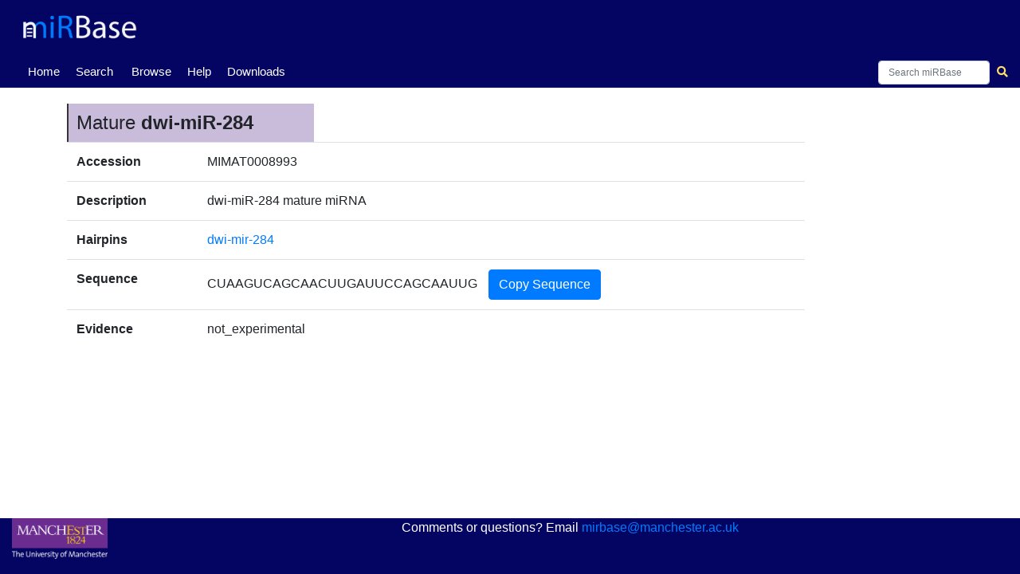

--- FILE ---
content_type: text/html; charset=utf-8
request_url: https://mirbase.org/mature/MIMAT0008993
body_size: 4829
content:

<!DOCTYPE html>
<html lang="en">
<head>
  <!-- Google tag (gtag.js) -->
  <script async src="https://www.googletagmanager.com/gtag/js?id=G-FFEVL6V9BC"></script>
  <script>
    window.dataLayer = window.dataLayer || [];
    function gtag(){dataLayer.push(arguments);}
    gtag('js', new Date());

    gtag('config', 'G-FFEVL6V9BC');
  </script>
  <meta name="viewport" content="width=device-width,initial-scale=1.0">
</head>

    <nav class="navbar navbar-expand-lg nav-tabs nav-fill align-items-end py-0" id="navbar" style="position: static; width:100vw">
      <a class="navbar-brand" href="/">
        <img class="img-fluid my-2" id="mirbaseLogo" src="/static/images/mirbase-logo_new.png"
             alt="miRBase Homepage">
      </a>
     </nav>
     <nav class="normal-nav navbar navbar-expand-lg nav-tabs nav-fill align-items-end py-0" id="navbar-nav" style="position: static;">
     <div class="navbar-nav" style="font-size:15px;text-align:center;margin-left:0px;position:absolute">
        <a class="navbar-nav nav-tab nav-link active" href="/">Home <span class="sr-only">(current)</span></a>
      </div>
      <div class="navbar-nav" style="font-size:15px;text-align:center;margin-left:60px;position:absolute">
        <a class="navbar-nav nav-tab nav-link" href="/search/">Search</a>
      </div>
      <div class="navbar-nav" style="font-size:15px;text-align:center;margin-left:130px;position:absolute">
        <a class="navbar-nav nav-tab nav-link" href="/browse/">Browse</a>
      </div>
      <div class="navbar-nav" style="font-size:15px;text-align:center;margin-left:200px;position:absolute">
        <a class="navbar-nav nav-tab nav-link" href="/help/">Help</a>
      </div>
      <div class="navbar-nav" style="font-size:15px;text-align:center;margin-left:250px;position:absolute">
        <a class="navbar-nav nav-tab nav-link" href="/download/">Downloads</a>
      </div>
      <div class="navbar-nav" style="font-size:15px;text-align:center;margin-left:320px;position:absolute">
        <!--<a class="navbar-nav nav-tab nav-link" href="http://www.mirbase.org/blog/">Blog</a>-->
        <!--<a class="nav-item nav-link" href="/submit/">Submit</a>-->
      </div>
      <div></div>
      <form autocomplete="off" class="navbar-search form-inline my-1" method="get" action="/results/" accept-charset="utf-8">
       <div class="autocomplete" style="font-size:12px">
        <input id="myInput" style="width:140px;height:30px;font-size:12px" class="searchbox form-control col-lg-12" type="search" name="query" spellcheck="False" placeHolder="Search miRBase">    
        </div>
        <button style="margin-right:-20px" class="btn btn-sm" type="submit">
          <i class="fa fa-search"></i>
        </button>
      </form>
    </nav>

<!-- FOR MOBILE -->
     <nav class="hidden-nav navbar navbar-expand-lg nav-tabs nav-fill align-items-end py-0" id="navbar-nav" style="position: static;">
     <div class="navbar-nav" style="font-size:14px;text-align:center;margin-left:0px;position:absolute">
        <a class="navbar-nav nav-tab nav-link active" href="/">Home <span class="sr-only">(current)</span></a>
      </div>
      <div class="navbar-nav" style="font-size:14px;text-align:center;margin-left:43px;position:absolute">
        <a class="navbar-nav nav-tab nav-link" href="/search/">Search</a>
      </div>
      <div class="navbar-nav" style="font-size:14px;text-align:center;margin-left:93px;position:absolute">
        <a class="navbar-nav nav-tab nav-link" href="/browse/">Browse</a>
      </div>
      <div class="navbar-nav" style="font-size:14px;text-align:center;margin-left:145px;position:absolute">
        <a class="navbar-nav nav-tab nav-link" href="/help/">Help</a>
      </div>
      <div class="navbar-nav" style="font-size:14px;text-align:center;margin-left:180px;position:absolute">
        <a class="navbar-nav nav-tab nav-link" href="/download/">Downloads</a>
      </div>
      <!--<div class="navbar-nav" style="font-size:12px;text-align:center;margin-left:225px;position:absolute">-->
        <!--<a class="navbar-nav nav-tab nav-link" href="http://www.mirbase.org/blog/">Blog</a>-->
        <!--<a class="nav-item nav-link" href="/submit/">Submit</a>-->
      </div>
      <div></div>
      <form autocomplete="off" class="navbar-search form-inline my-1" method="get" action="/results/" accept-charset="utf-8">
       <div class="autocomplete" style="font-size:11px">
        <input id="myInput" style="width:80px;height:20px;margin-right:-7px;font-size:11px" class="searchbox form-control col-lg-12" type="search" name="query" spellcheck="False">
        </div>
        <button style="margin-right:-15px" class="btn btn-sm" type="submit">
          <i class="fa fa-search"></i>
        </button>
      </form>
    </nav>

<div class="outer-div">
  <head>
    <meta charset="utf-8">
    <meta name="viewport" content="width=device-width, initial-scale=1, shrink-to-fit=no">
    <title>
        miRBase entry: dwi-miR-284
    </title>
    <link rel="stylesheet" href="https://stackpath.bootstrapcdn.com/bootstrap/4.2.1/css/bootstrap.min.css" integrity="sha384-GJzZqFGwb1QTTN6wy59ffF1BuGJpLSa9DkKMp0DgiMDm4iYMj70gZWKYbI706tWS" crossorigin="anonymous">
    <link rel="stylesheet" href="https://use.fontawesome.com/releases/v5.6.3/css/all.css" integrity="sha384-UHRtZLI+pbxtHCWp1t77Bi1L4ZtiqrqD80Kn4Z8NTSRyMA2Fd33n5dQ8lWUE00s/" crossorigin="anonymous">
    <link rel="stylesheet" href="https://cdn.datatables.net/1.10.19/css/jquery.dataTables.min.css">
    <link rel="stylesheet" href="/static/css/stylesheet.css">
    
    <link rel="shortcut icon" href="/static/images/favicon.ico">
    <script src="https://code.jquery.com/jquery-3.4.1.min.js" integrity="sha256-CSXorXvZcTkaix6Yvo6HppcZGetbYMGWSFlBw8HfCJo=" crossorigin="anonymous"></script>
  </head>
  <body>
<div class="container-fluid content">
      


    <h4 class="section-header">Mature <strong>dwi-miR-284</strong></h4><span class="goto" id="dwi-miR-284"></span>
    <table class="table col-10">
        <tbody>
            <tr>
                <td class="row-title">Accession</td>
                <td>
                    MIMAT0008993
                </td>
            </tr>
            <tr>
                <td class="row-title">Description</td>
                <td> 
                    <a href="/results/?query=">
                        <i></i>
                    </a>
                        dwi-miR-284 mature miRNA
                </td>
            </tr>
            <tr>
                <td class="row-title">Hairpins</td>
                <td>
                    <ul class="hairpin-list m-0">
                        
                            <li><a href="/hairpin/MI0009560">dwi-mir-284</a></li>
                        
                    </ul>
                </td>
            </tr>
            <tr>
                <td class="row-title">Sequence</td>
                <td><span id="myspan">CUAAGUCAGCAACUUGAUUCCAGCAAUUG</span>
                <button class="show-hide cluster-button btn btn-primary btn-square-md" data-toggle="collapse" id="CopySequence" type="submit" onclick="copyFunction()"> 
                        Copy Sequence
                    </button></td>
            </tr>
            <tr>
                <td class="row-title">Evidence</td>
                <td>
                    not_experimental
                    
                </td>
            </tr>
            
        </tbody>
    </table><br>










    <div class="flex-div-filler"></div>
</div>
    <script src="https://cdnjs.cloudflare.com/ajax/libs/popper.js/1.14.6/umd/popper.min.js" integrity="sha384-wHAiFfRlMFy6i5SRaxvfOCifBUQy1xHdJ/yoi7FRNXMRBu5WHdZYu1hA6ZOblgut" crossorigin="anonymous"></script>
    <script src="https://stackpath.bootstrapcdn.com/bootstrap/4.2.1/js/bootstrap.min.js" integrity="sha384-B0UglyR+jN6CkvvICOB2joaf5I4l3gm9GU6Hc1og6Ls7i6U/mkkaduKaBhlAXv9k" crossorigin="anonymous"></script>
    <script src="https://cdn.datatables.net/1.10.19/js/jquery.dataTables.min.js"></script>
    <script src="https://cdn.datatables.net/buttons/2.3.6/js/dataTables.buttons.min.js"></script>
    <script src="https://cdn.datatables.net/buttons/2.3.6/js/buttons.html5.min.js"></script>
    <script type="text/javascript" src="/static/js/table.js"></script>
    <script type="text/javascript">
      var loc = window.location.pathname;
      $('.navbar-nav').find('a').each(function() {
        $(this).toggleClass('active', $(this).attr('href') == loc);
      });
    </script>
    
<script>
function copyFunction() {
      navigator.clipboard.writeText(myspan.textContent);
   }

$(document).ready(function () {
    var info = true;
    var searching = true;
    var quickgo_lengthMenu = [ [ 10, 20, 50, 100, -1 ], [ 10, 20, 50, 100, 'All' ] ];
    var starbase_lengthMenu = [ [ 20, 50, 100, 200, -1 ], [ 20, 50, 100, 200, 'All' ] ];
    var lengthChange = true;
    var paging = true;
    var quickgo_pageLength = 10;
    var starbase_pageLength = 20;
    var csrf_token = getCookie('csrftoken');
    var quickgo_url = $("#quickGOTable").attr("quickgo-url");
    console.log(quickgo_url);
    var mature_name = $("#quickGOTable").attr("mature_name");
    var mature_summary_url = $("#mature_summary").attr("mature-summary-url");
    $("#quickgo-results").hide();
    $("#starbase-results").hide();
    $("#rnalocate-results").hide();
    $("#miR2Disease-results").hide();
    $("#more_summary").hide();
    $("#less_summary").hide();
    var query = $("#quickgo-results").attr("query");
    console.log(mature_name);

    $.ajax({                     
           url: quickgo_url,                  
           data: {
                 'mature':mature_name
                 },
           success: function(data) {  
                 $("#quickGOTable").html(data); 
           }
    });


   if (document.getElementById("showquickgo")){
      document.getElementById("showquickgo").onclick = function() { DisplayQuickgoTable() };
      document.getElementById("hidequickgo").onclick = function() { HideQuickgoTable() };
   }
   if (document.getElementById("showstarbase")){
      document.getElementById("showstarbase").onclick = function() { DisplayStarbaseTable() };
      document.getElementById("hidestarbase").onclick = function() { HideStarbaseTable() };
   }
   if (document.getElementById("showmir2disease")){
      document.getElementById("showmir2disease").onclick = function() { Display_miR2DiseaseTable() };
      document.getElementById("hidemir2disease").onclick = function() { Hide_miR2DiseaseTable() };
   }

   function HideQuickgoTable (){
       $("#quickgo-results").hide();
   };

   function DisplayQuickgoTable (){
       $('#quickgo-results').show()
   };


    $.ajax({
          url: mature_summary_url,                    // set the url of the request
          data: {
             'mature': mature_name,
          },
          success: function(data) {   // 'data' is the return of the 'get_mature_summary' view function
              $("#mature_summary").html(data);
              $("#summary-preloader").hide()
              $("#more_summary").show()
          }
    });


var mature_name = $("#mature_summary").attr("mature_name");


function DisplayStarbaseTable (){
       $("#starbase-results").show();
       var query = $("#starbase-results").attr("query");
       if ( (! $.fn.DataTable.isDataTable( '#starbase-table' )) ) {
          var starbaseTab = $("#starbase-table").DataTable({
                    "ajax": {
                        "url": "/ajax/load-starbase-results/",
                        "data": {
                            "query": query,
                        },
                    },
                    "dom": 'Blfrtip',
                    "buttons": [
                       {extend: 'csv', text: 'Download CSV File', title: 'starbase_' + query}
                    ],
                    "columnDefs": [ 
                       {targets: 0, 
                           className: 'text-nowrap', },                  
                       {targets: [3,4,5,6,7,8],  
                           className: 'dt-body-center' },
                       {targets: [1,2],
                           className: 'dt-body-center' },
                       {targets: [3,4,5,6,7], // Start, End, Strand
                           searchable: false },
                    ],
          });
       }
}

function HideStarbaseTable (){
       $("#starbase-results").hide();
    }


function Display_miR2DiseaseTable (){
       $("#miR2Disease-results").show();
       var query = $("#miR2Disease-results").attr("query");
       if ( (! $.fn.DataTable.isDataTable( '#miR2Disease-table' )) ) {
          var miR2DiseaseTab = $("#miR2Disease-table").DataTable({
                    "ajax": {
                        "url": "/ajax/miR2Disease-mature/",
                        "data": {
                            "query": query,
                        },
                    },
                    "dom": 'Blfrtip',
                    "buttons": [
                       {extend: 'csv', text: 'Download CSV File', title: 'miR2Disease_' + query }
                    ],
                    "columnDefs": [                 
                       {targets: [0,1,2,3],  
                           className: 'dt-body-center' },
                    ],
          });
       }
}

function Hide_miR2DiseaseTable (){
       $("#miR2Disease-results").hide();
}

});

</script>


  </body>
  </div>
  <div class="footerWrap" style="position: static;">
    <div class="footer" style="position: static;">
      <a class="d-block" id="uomLogo" href="https://www.bmh.manchester.ac.uk">
        <img src="/static/images/uom_logo.png" width="80%"
        alt="The University of Manchester's Faculty of Biology, Medicine and Health Homepage">
      </a>
      <div class="my-1 d-flex">
        <div class="mr-auto ml-auto">
          Comments or questions? Email
          <a class="inline-block" href="mailto:mirbase@manchester.ac.uk?Subject=miRBase">
              mirbase@manchester.ac.uk
          </a>          
        </div>
      </div>
    </div>
  </div>
  <script src="/static/js/suggestions.js"></script> 
</html>

<script>
function autocomplete(inp, arr) {
  /*the autocomplete function takes two arguments,
  the text field element and an array of possible autocompleted values:*/
  var currentFocus;
  /*execute a function when someone writes in the text field:*/
  inp.addEventListener("input", function(e) {
      var a, b, i, val = this.value;
      var j=0
      /*close any already open lists of autocompleted values*/
      closeAllLists();
      if (!val) { return false;}
      currentFocus = -1;
      /*create a DIV element that will contain the items (values):*/
      a = document.createElement("DIV");
      a.setAttribute("id", this.id + "autocomplete-list");
      a.setAttribute("class", "autocomplete-items");
      /*append the DIV element as a child of the autocomplete container:*/
      this.parentNode.appendChild(a);
      /*for each item in the array...*/
      for (i = 0; i < arr.length; i++) {
        if (j===20){
             break;
        }
        /*check if the item starts with the same letters as the text field value:*/
        else if (arr[i].includes(val)) {
          j+=1
          /*create a DIV element for each matching element:*/
          b = document.createElement("DIV");
          /*make the matching letters bold:*/
          b.innerHTML = arr[i]
          /*insert a input field that will hold the current array item's value:*/
          b.innerHTML += "<input type='hidden' value='" + arr[i] + "'>";
          /*execute a function when someone clicks on the item value (DIV element):*/
          b.addEventListener("click", function(e) {
             /*insert the value for the autocomplete text field:*/
             inp.value = this.getElementsByTagName("input")[0].value;
             /*close the list of autocompleted values,
             (or any other open lists of autocompleted values:*/
             closeAllLists();
             document.getElementById("myInput").focus()
          })
          a.appendChild(b);
        }
      }
  console.log(j)
  });
  /*execute a function presses a key on the keyboard:*/
  inp.addEventListener("keydown", function(e) {
      var x = document.getElementById(this.id + "autocomplete-list");
      if (x) x = x.getElementsByTagName("div");
      if (e.keyCode == 40) {
        /*If the arrow DOWN key is pressed,
        increase the currentFocus variable:*/
        currentFocus++;
        /*and and make the current item more visible:*/
        addActive(x);
      } else if (e.keyCode == 38) { //up
        /*If the arrow UP key is pressed,
        decrease the currentFocus variable:*/
        currentFocus--;
        /*and and make the current item more visible:*/
        addActive(x);
      } 
  });
  function addActive(x) {
    /*a function to classify an item as "active":*/
    if (!x) return false;
    /*start by removing the "active" class on all items:*/
    removeActive(x);
    if (currentFocus >= x.length) currentFocus = 0;
    if (currentFocus < 0) currentFocus = (x.length - 1);
    /*add class "autocomplete-active":*/
    x[currentFocus].classList.add("autocomplete-active");
  }
  function removeActive(x) {
    /*a function to remove the "active" class from all autocomplete items:*/
    for (var i = 0; i < x.length; i++) {
      x[i].classList.remove("autocomplete-active");
    }
  }
  function closeAllLists(elmnt) {
    /*close all autocomplete lists in the document,
    except the one passed as an argument:*/
    var x = document.getElementsByClassName("autocomplete-items");
    for (var i = 0; i < x.length; i++) {
      if (elmnt != x[i] && elmnt != inp) {
      x[i].parentNode.removeChild(x[i]);
    }
  }
}
/*execute a function when someone clicks in the document:*/
document.addEventListener("click", function (e) {
    closeAllLists(e.target);
});
}

autocomplete(document.getElementById("myInput"), suggestions);
</script>


--- FILE ---
content_type: text/html; charset=utf-8
request_url: https://mirbase.org/mature/MIMAT0008993
body_size: 4829
content:

<!DOCTYPE html>
<html lang="en">
<head>
  <!-- Google tag (gtag.js) -->
  <script async src="https://www.googletagmanager.com/gtag/js?id=G-FFEVL6V9BC"></script>
  <script>
    window.dataLayer = window.dataLayer || [];
    function gtag(){dataLayer.push(arguments);}
    gtag('js', new Date());

    gtag('config', 'G-FFEVL6V9BC');
  </script>
  <meta name="viewport" content="width=device-width,initial-scale=1.0">
</head>

    <nav class="navbar navbar-expand-lg nav-tabs nav-fill align-items-end py-0" id="navbar" style="position: static; width:100vw">
      <a class="navbar-brand" href="/">
        <img class="img-fluid my-2" id="mirbaseLogo" src="/static/images/mirbase-logo_new.png"
             alt="miRBase Homepage">
      </a>
     </nav>
     <nav class="normal-nav navbar navbar-expand-lg nav-tabs nav-fill align-items-end py-0" id="navbar-nav" style="position: static;">
     <div class="navbar-nav" style="font-size:15px;text-align:center;margin-left:0px;position:absolute">
        <a class="navbar-nav nav-tab nav-link active" href="/">Home <span class="sr-only">(current)</span></a>
      </div>
      <div class="navbar-nav" style="font-size:15px;text-align:center;margin-left:60px;position:absolute">
        <a class="navbar-nav nav-tab nav-link" href="/search/">Search</a>
      </div>
      <div class="navbar-nav" style="font-size:15px;text-align:center;margin-left:130px;position:absolute">
        <a class="navbar-nav nav-tab nav-link" href="/browse/">Browse</a>
      </div>
      <div class="navbar-nav" style="font-size:15px;text-align:center;margin-left:200px;position:absolute">
        <a class="navbar-nav nav-tab nav-link" href="/help/">Help</a>
      </div>
      <div class="navbar-nav" style="font-size:15px;text-align:center;margin-left:250px;position:absolute">
        <a class="navbar-nav nav-tab nav-link" href="/download/">Downloads</a>
      </div>
      <div class="navbar-nav" style="font-size:15px;text-align:center;margin-left:320px;position:absolute">
        <!--<a class="navbar-nav nav-tab nav-link" href="http://www.mirbase.org/blog/">Blog</a>-->
        <!--<a class="nav-item nav-link" href="/submit/">Submit</a>-->
      </div>
      <div></div>
      <form autocomplete="off" class="navbar-search form-inline my-1" method="get" action="/results/" accept-charset="utf-8">
       <div class="autocomplete" style="font-size:12px">
        <input id="myInput" style="width:140px;height:30px;font-size:12px" class="searchbox form-control col-lg-12" type="search" name="query" spellcheck="False" placeHolder="Search miRBase">    
        </div>
        <button style="margin-right:-20px" class="btn btn-sm" type="submit">
          <i class="fa fa-search"></i>
        </button>
      </form>
    </nav>

<!-- FOR MOBILE -->
     <nav class="hidden-nav navbar navbar-expand-lg nav-tabs nav-fill align-items-end py-0" id="navbar-nav" style="position: static;">
     <div class="navbar-nav" style="font-size:14px;text-align:center;margin-left:0px;position:absolute">
        <a class="navbar-nav nav-tab nav-link active" href="/">Home <span class="sr-only">(current)</span></a>
      </div>
      <div class="navbar-nav" style="font-size:14px;text-align:center;margin-left:43px;position:absolute">
        <a class="navbar-nav nav-tab nav-link" href="/search/">Search</a>
      </div>
      <div class="navbar-nav" style="font-size:14px;text-align:center;margin-left:93px;position:absolute">
        <a class="navbar-nav nav-tab nav-link" href="/browse/">Browse</a>
      </div>
      <div class="navbar-nav" style="font-size:14px;text-align:center;margin-left:145px;position:absolute">
        <a class="navbar-nav nav-tab nav-link" href="/help/">Help</a>
      </div>
      <div class="navbar-nav" style="font-size:14px;text-align:center;margin-left:180px;position:absolute">
        <a class="navbar-nav nav-tab nav-link" href="/download/">Downloads</a>
      </div>
      <!--<div class="navbar-nav" style="font-size:12px;text-align:center;margin-left:225px;position:absolute">-->
        <!--<a class="navbar-nav nav-tab nav-link" href="http://www.mirbase.org/blog/">Blog</a>-->
        <!--<a class="nav-item nav-link" href="/submit/">Submit</a>-->
      </div>
      <div></div>
      <form autocomplete="off" class="navbar-search form-inline my-1" method="get" action="/results/" accept-charset="utf-8">
       <div class="autocomplete" style="font-size:11px">
        <input id="myInput" style="width:80px;height:20px;margin-right:-7px;font-size:11px" class="searchbox form-control col-lg-12" type="search" name="query" spellcheck="False">
        </div>
        <button style="margin-right:-15px" class="btn btn-sm" type="submit">
          <i class="fa fa-search"></i>
        </button>
      </form>
    </nav>

<div class="outer-div">
  <head>
    <meta charset="utf-8">
    <meta name="viewport" content="width=device-width, initial-scale=1, shrink-to-fit=no">
    <title>
        miRBase entry: dwi-miR-284
    </title>
    <link rel="stylesheet" href="https://stackpath.bootstrapcdn.com/bootstrap/4.2.1/css/bootstrap.min.css" integrity="sha384-GJzZqFGwb1QTTN6wy59ffF1BuGJpLSa9DkKMp0DgiMDm4iYMj70gZWKYbI706tWS" crossorigin="anonymous">
    <link rel="stylesheet" href="https://use.fontawesome.com/releases/v5.6.3/css/all.css" integrity="sha384-UHRtZLI+pbxtHCWp1t77Bi1L4ZtiqrqD80Kn4Z8NTSRyMA2Fd33n5dQ8lWUE00s/" crossorigin="anonymous">
    <link rel="stylesheet" href="https://cdn.datatables.net/1.10.19/css/jquery.dataTables.min.css">
    <link rel="stylesheet" href="/static/css/stylesheet.css">
    
    <link rel="shortcut icon" href="/static/images/favicon.ico">
    <script src="https://code.jquery.com/jquery-3.4.1.min.js" integrity="sha256-CSXorXvZcTkaix6Yvo6HppcZGetbYMGWSFlBw8HfCJo=" crossorigin="anonymous"></script>
  </head>
  <body>
<div class="container-fluid content">
      


    <h4 class="section-header">Mature <strong>dwi-miR-284</strong></h4><span class="goto" id="dwi-miR-284"></span>
    <table class="table col-10">
        <tbody>
            <tr>
                <td class="row-title">Accession</td>
                <td>
                    MIMAT0008993
                </td>
            </tr>
            <tr>
                <td class="row-title">Description</td>
                <td> 
                    <a href="/results/?query=">
                        <i></i>
                    </a>
                        dwi-miR-284 mature miRNA
                </td>
            </tr>
            <tr>
                <td class="row-title">Hairpins</td>
                <td>
                    <ul class="hairpin-list m-0">
                        
                            <li><a href="/hairpin/MI0009560">dwi-mir-284</a></li>
                        
                    </ul>
                </td>
            </tr>
            <tr>
                <td class="row-title">Sequence</td>
                <td><span id="myspan">CUAAGUCAGCAACUUGAUUCCAGCAAUUG</span>
                <button class="show-hide cluster-button btn btn-primary btn-square-md" data-toggle="collapse" id="CopySequence" type="submit" onclick="copyFunction()"> 
                        Copy Sequence
                    </button></td>
            </tr>
            <tr>
                <td class="row-title">Evidence</td>
                <td>
                    not_experimental
                    
                </td>
            </tr>
            
        </tbody>
    </table><br>










    <div class="flex-div-filler"></div>
</div>
    <script src="https://cdnjs.cloudflare.com/ajax/libs/popper.js/1.14.6/umd/popper.min.js" integrity="sha384-wHAiFfRlMFy6i5SRaxvfOCifBUQy1xHdJ/yoi7FRNXMRBu5WHdZYu1hA6ZOblgut" crossorigin="anonymous"></script>
    <script src="https://stackpath.bootstrapcdn.com/bootstrap/4.2.1/js/bootstrap.min.js" integrity="sha384-B0UglyR+jN6CkvvICOB2joaf5I4l3gm9GU6Hc1og6Ls7i6U/mkkaduKaBhlAXv9k" crossorigin="anonymous"></script>
    <script src="https://cdn.datatables.net/1.10.19/js/jquery.dataTables.min.js"></script>
    <script src="https://cdn.datatables.net/buttons/2.3.6/js/dataTables.buttons.min.js"></script>
    <script src="https://cdn.datatables.net/buttons/2.3.6/js/buttons.html5.min.js"></script>
    <script type="text/javascript" src="/static/js/table.js"></script>
    <script type="text/javascript">
      var loc = window.location.pathname;
      $('.navbar-nav').find('a').each(function() {
        $(this).toggleClass('active', $(this).attr('href') == loc);
      });
    </script>
    
<script>
function copyFunction() {
      navigator.clipboard.writeText(myspan.textContent);
   }

$(document).ready(function () {
    var info = true;
    var searching = true;
    var quickgo_lengthMenu = [ [ 10, 20, 50, 100, -1 ], [ 10, 20, 50, 100, 'All' ] ];
    var starbase_lengthMenu = [ [ 20, 50, 100, 200, -1 ], [ 20, 50, 100, 200, 'All' ] ];
    var lengthChange = true;
    var paging = true;
    var quickgo_pageLength = 10;
    var starbase_pageLength = 20;
    var csrf_token = getCookie('csrftoken');
    var quickgo_url = $("#quickGOTable").attr("quickgo-url");
    console.log(quickgo_url);
    var mature_name = $("#quickGOTable").attr("mature_name");
    var mature_summary_url = $("#mature_summary").attr("mature-summary-url");
    $("#quickgo-results").hide();
    $("#starbase-results").hide();
    $("#rnalocate-results").hide();
    $("#miR2Disease-results").hide();
    $("#more_summary").hide();
    $("#less_summary").hide();
    var query = $("#quickgo-results").attr("query");
    console.log(mature_name);

    $.ajax({                     
           url: quickgo_url,                  
           data: {
                 'mature':mature_name
                 },
           success: function(data) {  
                 $("#quickGOTable").html(data); 
           }
    });


   if (document.getElementById("showquickgo")){
      document.getElementById("showquickgo").onclick = function() { DisplayQuickgoTable() };
      document.getElementById("hidequickgo").onclick = function() { HideQuickgoTable() };
   }
   if (document.getElementById("showstarbase")){
      document.getElementById("showstarbase").onclick = function() { DisplayStarbaseTable() };
      document.getElementById("hidestarbase").onclick = function() { HideStarbaseTable() };
   }
   if (document.getElementById("showmir2disease")){
      document.getElementById("showmir2disease").onclick = function() { Display_miR2DiseaseTable() };
      document.getElementById("hidemir2disease").onclick = function() { Hide_miR2DiseaseTable() };
   }

   function HideQuickgoTable (){
       $("#quickgo-results").hide();
   };

   function DisplayQuickgoTable (){
       $('#quickgo-results').show()
   };


    $.ajax({
          url: mature_summary_url,                    // set the url of the request
          data: {
             'mature': mature_name,
          },
          success: function(data) {   // 'data' is the return of the 'get_mature_summary' view function
              $("#mature_summary").html(data);
              $("#summary-preloader").hide()
              $("#more_summary").show()
          }
    });


var mature_name = $("#mature_summary").attr("mature_name");


function DisplayStarbaseTable (){
       $("#starbase-results").show();
       var query = $("#starbase-results").attr("query");
       if ( (! $.fn.DataTable.isDataTable( '#starbase-table' )) ) {
          var starbaseTab = $("#starbase-table").DataTable({
                    "ajax": {
                        "url": "/ajax/load-starbase-results/",
                        "data": {
                            "query": query,
                        },
                    },
                    "dom": 'Blfrtip',
                    "buttons": [
                       {extend: 'csv', text: 'Download CSV File', title: 'starbase_' + query}
                    ],
                    "columnDefs": [ 
                       {targets: 0, 
                           className: 'text-nowrap', },                  
                       {targets: [3,4,5,6,7,8],  
                           className: 'dt-body-center' },
                       {targets: [1,2],
                           className: 'dt-body-center' },
                       {targets: [3,4,5,6,7], // Start, End, Strand
                           searchable: false },
                    ],
          });
       }
}

function HideStarbaseTable (){
       $("#starbase-results").hide();
    }


function Display_miR2DiseaseTable (){
       $("#miR2Disease-results").show();
       var query = $("#miR2Disease-results").attr("query");
       if ( (! $.fn.DataTable.isDataTable( '#miR2Disease-table' )) ) {
          var miR2DiseaseTab = $("#miR2Disease-table").DataTable({
                    "ajax": {
                        "url": "/ajax/miR2Disease-mature/",
                        "data": {
                            "query": query,
                        },
                    },
                    "dom": 'Blfrtip',
                    "buttons": [
                       {extend: 'csv', text: 'Download CSV File', title: 'miR2Disease_' + query }
                    ],
                    "columnDefs": [                 
                       {targets: [0,1,2,3],  
                           className: 'dt-body-center' },
                    ],
          });
       }
}

function Hide_miR2DiseaseTable (){
       $("#miR2Disease-results").hide();
}

});

</script>


  </body>
  </div>
  <div class="footerWrap" style="position: static;">
    <div class="footer" style="position: static;">
      <a class="d-block" id="uomLogo" href="https://www.bmh.manchester.ac.uk">
        <img src="/static/images/uom_logo.png" width="80%"
        alt="The University of Manchester's Faculty of Biology, Medicine and Health Homepage">
      </a>
      <div class="my-1 d-flex">
        <div class="mr-auto ml-auto">
          Comments or questions? Email
          <a class="inline-block" href="mailto:mirbase@manchester.ac.uk?Subject=miRBase">
              mirbase@manchester.ac.uk
          </a>          
        </div>
      </div>
    </div>
  </div>
  <script src="/static/js/suggestions.js"></script> 
</html>

<script>
function autocomplete(inp, arr) {
  /*the autocomplete function takes two arguments,
  the text field element and an array of possible autocompleted values:*/
  var currentFocus;
  /*execute a function when someone writes in the text field:*/
  inp.addEventListener("input", function(e) {
      var a, b, i, val = this.value;
      var j=0
      /*close any already open lists of autocompleted values*/
      closeAllLists();
      if (!val) { return false;}
      currentFocus = -1;
      /*create a DIV element that will contain the items (values):*/
      a = document.createElement("DIV");
      a.setAttribute("id", this.id + "autocomplete-list");
      a.setAttribute("class", "autocomplete-items");
      /*append the DIV element as a child of the autocomplete container:*/
      this.parentNode.appendChild(a);
      /*for each item in the array...*/
      for (i = 0; i < arr.length; i++) {
        if (j===20){
             break;
        }
        /*check if the item starts with the same letters as the text field value:*/
        else if (arr[i].includes(val)) {
          j+=1
          /*create a DIV element for each matching element:*/
          b = document.createElement("DIV");
          /*make the matching letters bold:*/
          b.innerHTML = arr[i]
          /*insert a input field that will hold the current array item's value:*/
          b.innerHTML += "<input type='hidden' value='" + arr[i] + "'>";
          /*execute a function when someone clicks on the item value (DIV element):*/
          b.addEventListener("click", function(e) {
             /*insert the value for the autocomplete text field:*/
             inp.value = this.getElementsByTagName("input")[0].value;
             /*close the list of autocompleted values,
             (or any other open lists of autocompleted values:*/
             closeAllLists();
             document.getElementById("myInput").focus()
          })
          a.appendChild(b);
        }
      }
  console.log(j)
  });
  /*execute a function presses a key on the keyboard:*/
  inp.addEventListener("keydown", function(e) {
      var x = document.getElementById(this.id + "autocomplete-list");
      if (x) x = x.getElementsByTagName("div");
      if (e.keyCode == 40) {
        /*If the arrow DOWN key is pressed,
        increase the currentFocus variable:*/
        currentFocus++;
        /*and and make the current item more visible:*/
        addActive(x);
      } else if (e.keyCode == 38) { //up
        /*If the arrow UP key is pressed,
        decrease the currentFocus variable:*/
        currentFocus--;
        /*and and make the current item more visible:*/
        addActive(x);
      } 
  });
  function addActive(x) {
    /*a function to classify an item as "active":*/
    if (!x) return false;
    /*start by removing the "active" class on all items:*/
    removeActive(x);
    if (currentFocus >= x.length) currentFocus = 0;
    if (currentFocus < 0) currentFocus = (x.length - 1);
    /*add class "autocomplete-active":*/
    x[currentFocus].classList.add("autocomplete-active");
  }
  function removeActive(x) {
    /*a function to remove the "active" class from all autocomplete items:*/
    for (var i = 0; i < x.length; i++) {
      x[i].classList.remove("autocomplete-active");
    }
  }
  function closeAllLists(elmnt) {
    /*close all autocomplete lists in the document,
    except the one passed as an argument:*/
    var x = document.getElementsByClassName("autocomplete-items");
    for (var i = 0; i < x.length; i++) {
      if (elmnt != x[i] && elmnt != inp) {
      x[i].parentNode.removeChild(x[i]);
    }
  }
}
/*execute a function when someone clicks in the document:*/
document.addEventListener("click", function (e) {
    closeAllLists(e.target);
});
}

autocomplete(document.getElementById("myInput"), suggestions);
</script>
